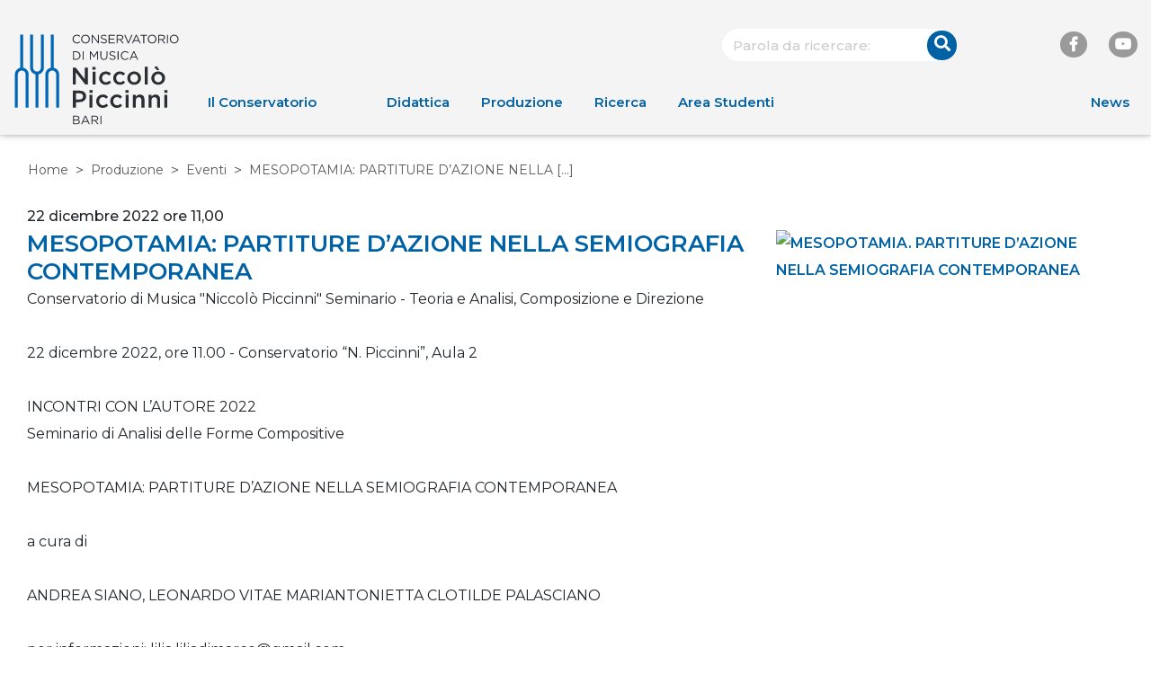

--- FILE ---
content_type: text/html; charset=UTF-8
request_url: https://www.consba.it/it/1054/eventi/7805/mesopotamia-partiture-d-azione-nella
body_size: 3893
content:
<!DOCTYPE html>
<html lang="it">
<head><base href="https://www.consba.it/" />
	<meta http-equiv="Content-Type" content="text/html; charset=UTF-8" />
	<meta name="viewport" content="width=device-width, initial-scale=1.0"/>

	<title>MESOPOTAMIA: PARTITURE D&rsquo;AZIONE NELLA SEMIOGRAFIA CONTEMPORANEA  - Conservatorio di Musica Bari</title>

	<link rel="stylesheet" href="https://stackpath.bootstrapcdn.com/bootstrap/4.1.1/css/bootstrap.min.css">
	<link rel="stylesheet" href="https://fonts.googleapis.com/css?family=Montserrat:400,400i,500,600">
	<link rel="stylesheet" href="https://use.fontawesome.com/releases/v5.1.0/css/all.css" integrity="sha384-lKuwvrZot6UHsBSfcMvOkWwlCMgc0TaWr+30HWe3a4ltaBwTZhyTEggF5tJv8tbt" crossorigin="anonymous">
	<link rel="stylesheet" href="static/metacms/templates/conservatorioBari/css/styles.min.css?v=3.0">

	<script src="https://code.jquery.com/jquery-3.3.1.min.js"></script>
	<script src="https://code.jquery.com/jquery-migrate-3.0.0.min.js"></script>

	
	<script type="text/javascript">
// <![CDATA[
if (typeof(Glizy)!='object') Glizy = {}; Glizy.baseUrl ="https://www.consba.it"; Glizy.ajaxUrl = "ajax.php?pageId=1054&ajaxTarget=Page&action=";
// ]]>
</script><script type="text/javascript">
// <![CDATA[
if (typeof(Glizy)!='object') Glizy = {}; Glizy.slideShowSpeed = 5000;
// ]]>
</script></head>

<body class="d-flex flex-column">
<header>
	<div class="container-fluid max-width">
		<div class="header-tools">
						<form method="get" action="https://www.consba.it/it/10/search">
    <div class="form-group">
      <input type="text" name="search" class="text form-control form-round" id="boxSearch" value="" placeholder="Parola da ricercare:"/>
      <div class="btn-icon btn-right">
        <button type="submit" class="btn btn-primary btn-round">
        <i class="fas fa-search"></i></button>
      </div>
    </div>
</form>			<div class="link-group">
                <a class="social" href="https://www.facebook.com/conservatorio.piccinni.bari/?ref=hl" target="_blank"><i class="fab fa-facebook-f"></i></a>
                <a class="social" href="https://www.youtube.com/channel/UCtjpyX-5ObYLkx9q-Q7XUCQ" target="_blank"><i class="fab fa-youtube"></i></a>
			</div>
		</div>
		<div class="row">
			<nav class="navbar navbar-expand-lg col-12">
				<!-- logo -->
				<a class="navbar-brand" href="">
					<img alt="Conservatorio di musica Niccolò Piccinni" src="static/metacms/templates/conservatorioBari/images/logo.svg?v=1.1">
				</a>
				<!-- navbar toggler -->
				<a id="navbarToggler" class="navbar-toggler" data-toggle="collapse" data-target="#navbarNavDropdown" aria-controls="navbarNavDropdown" aria-expanded="false" aria-label="Toggle navigation">
					<i class="fas fa-bars"></i>
				</a>
				<!-- navbar collapse -->
				<div class="collapse navbar-collapse" id="navbarNavDropdown">
                    <ul class="nav navbar-nav" id="navigationHeader"><li class=" nav-item"><a href="https://www.consba.it/it/6/il-conservatorio" class="nav-link" title="Il Conservatorio">Il Conservatorio</a><ul class="navbar-nav submenu"><li class=" nav-item"><a href="https://www.consba.it/it/20/la-storia" class="nav-link" title="La storia">La storia</a></li><li class=" nav-item"><a href="https://www.consba.it/it/6342/mission-e-vision" class="nav-link" title="Mission e Vision">Mission e Vision</a></li><li class=" nav-item"><a href="https://www.consba.it/it/1516/normativa" class="nav-link" title="Normativa">Normativa</a></li><li class=" nav-item"><a href="https://www.consba.it/it/21/gli-organi" class="nav-link" title="Gli organi">Gli organi</a></li><li class=" nav-item"><a href="https://www.consba.it/it/1463/docenti" class="nav-link" title="Docenti">Docenti</a></li><li class=" nav-item"><a href="https://www.consba.it/it/2634/strutture-amministrative" class="nav-link" title="Strutture amministrative">Strutture amministrative</a></li><li class=" nav-item"><a href="https://www.consba.it/it/22/i-rapporti-istituzionali-partnership" class="nav-link" title="I rapporti istituzionali/partnership">I rapporti istituzionali/partnership</a></li><li class=" nav-item"><a href="https://www.consba.it/it/24/sostieni-il-conservatorio" class="nav-link" title="Sostieni il Conservatorio">Sostieni il Conservatorio</a></li><li class=" nav-item"><a href="https://www.consba.it/it/27/il-territorio" class="nav-link" title="Il Territorio">Il Territorio</a></li><li class=" nav-item"><a href="https://www.consba.it/it/5917/relazioni-sindacali" class="nav-link" title="Relazioni sindacali">Relazioni sindacali</a></li></ul></li><li class=" nav-item"><a href="it/7/offerta-formativa" class="nav-link" title="Didattica">Didattica</a><ul class="navbar-nav submenu"><li class=" nav-item"><a href="https://www.consba.it/it/7/offerta-formativa" class="nav-link" title="Offerta formativa">Offerta formativa</a></li><li class=" nav-item"><a href="https://www.consba.it/it/38/iscriversi-e-frequentare" class="nav-link" title="Iscriversi e Frequentare">Iscriversi e Frequentare</a></li><li class=" nav-item"><a href="it/manifesto_studi_ita" class="nav-link" title="Manifesto degli studi">Manifesto degli studi</a></li><li class=" nav-item"><a href="https://www.consba.it/it/59/international" class="nav-link" title="International">International</a></li><li class=" nav-item"><a href="https://www.consba.it/it/6509/international-china" class="nav-link" title="International - China">International - China</a></li><li class=" nav-item"><a href="https://www.consba.it/it/5790/ects-e-diploma-supplement" class="nav-link" title="ECTS e Diploma Supplement">ECTS e Diploma Supplement</a></li><li class=" nav-item"><a href="https://www.consba.it/it/6038/didattica-inclusiva" class="nav-link" title="Didattica Inclusiva">Didattica Inclusiva</a></li><li class=" nav-item"><a href="https://www.consba.it/it/6374/laboratori-attivi-per-l-a_a_-2024-2025" class="nav-link" title="Laboratori attivi per l'a.a. 2024/2025">Laboratori attivi per l'a.a. 2024/2025</a></li><li class=" nav-item"><a href="https://www.consba.it/it/6009/modulistica-docenti" class="nav-link" title="Modulistica Docenti">Modulistica Docenti</a></li><li class=" nav-item"><a href="https://www.consba.it/it/6579/percorsi-di-formazione-iniziale-dei-docenti-a_a_-2025-2026" class="nav-link" title="Percorsi di formazione iniziale dei docenti A.A. 2025-2026">Percorsi di formazione iniziale dei docenti A.A. 2025-2026</a></li><li class=" nav-item"><a href="it/6238/domande-di-ammissione-a_a_-2024-2025" class="nav-link" title="Ammissioni 2024-2025">Ammissioni 2024-2025</a></li><li class=" nav-item"><a href="it/6409/domande-di-ammissione-a_a_-2025-2026" class="nav-link" title="Ammissioni 2025-2026">Ammissioni 2025-2026</a></li></ul></li><li class=" nav-item"><a href="it/276/l-orchestra-sinfonica" class="nav-link" title="Produzione">Produzione</a><ul class="navbar-nav submenu"><li class=" nav-item"><a href="https://www.consba.it/it/1054/eventi" class="active nav-link" title="Eventi">Eventi</a></li><li class=" nav-item"><a href="https://www.consba.it/it/47/le-orchestre-e-i-gruppi-del-conservatorio" class="nav-link" title="Le orchestre e i gruppi del Conservatorio">Le orchestre e i gruppi del Conservatorio</a></li><li class=" nav-item"><a href="https://www.consba.it/it/6331/saggi-di-classe" class="nav-link" title="Saggi di classe">Saggi di classe</a></li></ul></li><li class=" nav-item"><a href="https://www.consba.it/it/373/ricerca" class="nav-link" title="Ricerca">Ricerca</a><ul class="navbar-nav submenu"><li class=" nav-item"><a href="https://www.consba.it/it/2714/lo-staff" class="nav-link" title="Lo Staff">Lo Staff</a></li><li class=" nav-item"><a href="https://www.consba.it/it/58/progetti-di-ricerca" class="nav-link" title="Progetti di Ricerca">Progetti di Ricerca</a></li><li class=" nav-item"><a href="https://www.consba.it/it/2062/risultati-della-ricerca" class="nav-link" title="Risultati della ricerca">Risultati della ricerca</a></li><li class=" nav-item"><a href="https://www.consba.it/it/2063/strategie-e-politiche-della-ricerca" class="nav-link" title="Strategie e politiche della ricerca">Strategie e politiche della ricerca</a></li></ul></li><li class=" nav-item"><a href="https://www.consba.it/it/6525/area-studenti" class="nav-link" title="Area Studenti">Area Studenti</a><ul class="navbar-nav submenu"><li class=" nav-item"><a href="it/1261//successi-degli-allievi /" class="nav-link" title="Successi degli allievi">Successi degli allievi</a></li><li class=" nav-item"><a href="https://www.consba.it/it/6527/bandi-e-audizioni" class="nav-link" title="Bandi e audizioni">Bandi e audizioni</a></li></ul></li><li class=" nav-item"><a href="it/1462/news" class="nav-link" title="News">News</a></li></ul>				</div>
			</nav>
		</div>
	</div>
</header>
<main class="flex-fill">
	<div class="container-fluid">
		<div class="row max-width">
			<nav>
                <ul class="breadcrumb">
    
    <li class="breadcrumb-item"><a href="https://www.consba.it/it/1/home" title="Home">Home</a></li><li class="breadcrumb-item"><a href="it/276/l-orchestra-sinfonica" title="Produzione">Produzione</a></li><li class="breadcrumb-item"><a href="https://www.consba.it/it/1054/eventi" title="Eventi">Eventi</a></li><li class="breadcrumb-item"><span class="current">MESOPOTAMIA: PARTITURE D’AZIONE NELLA  [...]</span></li>
</ul>			</nav>
		</div>
	</div>

	<div class="container-fluid bg bg-white pt-0">
		<div class="row max-width nav-aside">
            				<div class="col-12">
                                                            <div class="row">
		<div class="col-12 col-md-8">
			<div class="card-event-detail">
				<div class="card-date">
					<span>22 dicembre 2022
						 
							ore 11,00
						
					</span>
				</div>
				<h1 class="card-main-title">MESOPOTAMIA: PARTITURE D’AZIONE NELLA SEMIOGRAFIA CONTEMPORANEA </h1>
				<div class="card-info">
					<span>Conservatorio di Musica &quot;Niccolò Piccinni&quot;</span>
					<span>
					Seminario
					 - 
					Teoria e Analisi, Composizione e Direzione
				</span>
				</div>
				<div class="card-event-dl">
					
					
					
				</div>
				<div class="card-content">
					<p>22 dicembre 2022, ore 11.00 - Conservatorio &ldquo;N. Piccinni&rdquo;, Aula 2<br /><br />INCONTRI CON L&rsquo;AUTORE 2022<br />Seminario di Analisi delle Forme Compositive<br /><br />MESOPOTAMIA: PARTITURE D&rsquo;AZIONE NELLA SEMIOGRAFIA CONTEMPORANEA <br /><br />a cura di <br /><br />ANDREA SIANO, LEONARDO VITA E MARIANTONIETTA CLOTILDE PALASCIANO<br /><br />per informazioni: lilia.liliadimarco@gmail.com <br />Ingresso libero fino a esaurimento posti<br /><br />DIPARTIMENTO DI TEORIA, ANALISI, COMPOSIZIONE E DIREZIONE - TADEC <br />Coordinamento del progetto a cura di Lilia Di Marco</p>

                    
				</div>
			</div>
		</div>
		<div class="col-12 col-md-4">
			<div class="img-detail">
				<a href="./cache/cache_5104218061df0aa1278adbcbf59a6986_8ab9ebeb06d2722a7b79e7a2ac13fdb6.jpg"><img  src="./cache/cache_5104218061df0aa1278adbcbf59a6986_8ab9ebeb06d2722a7b79e7a2ac13fdb6.jpg" alt="MESOPOTAMIA. PARTITURE D&rsquo;AZIONE NELLA SEMIOGRAFIA CONTEMPORANEA" title="MESOPOTAMIA. PARTITURE D&rsquo;AZIONE NELLA SEMIOGRAFIA CONTEMPORANEA" width="280" height="400"/></a>
			</div>
			
		</div>
	</div>				</div>
            		</div>
	</div>
	</main>
<footer class="footer">
	<div class="container-fluid max-width">
		<div class="row">
			<div class="col-12">
                <ul class="" id="navigationFooter"><li class=" "><a href="it/1/home" title="Home">Home</a></li><li class=" "><a href="it/1462/news" title="News">News</a></li><li class=" "><a href="it/16/contatti" title="Contatti">Contatti</a></li><li class=" "><a href="https://www.consba.it/it/63/biblioteca" title="Biblioteca">Biblioteca</a></li><li class=" "><a href="it/1897/privacy" title="Privacy">Privacy</a></li><li class=" "><a href="https://www.consba.it/it/3625/amministrazione-trasparente" title="Amministrazione Trasparente">Amministrazione Trasparente</a></li><li class=" "><a href="https://www.consba.it/it/1499/corsi-accademici-di-i-e-ii-livello" title="Modulistica">Modulistica</a></li><li class=" "><a href="https://www.consba.it/it/4064/mappa-del-sito" title="Mappa del sito">Mappa del sito</a></li><li class=" "><a href="https://www.consba.it/it/5703/crediti" title="Crediti">Crediti</a></li></ul>			</div>
		</div>
		<div class="row">
			<div class="col-12 col-md-8">
				<a class="navbar-brand" href="">
					<img alt="Conservatorio di musica Niccolò Piccinni" src="static/metacms/templates/conservatorioBari/images/logo_bianco.svg?v=1.1">
				</a>
				<div class="text-small">
                    <p>via Cifarelli, 26<br />70124 Bari<br />Tel. 080-5740022<br />Fax 080-5794461<br />Email <a href="mailto:ufficioprotocollo@consba.it">ufficioprotocollo@consba.it</a><br /><a href="mailto:ufficioprotocollo@consba.it" style="padding-left: 40px;">conservatorio.bari@pec.it</a></p>				</div>
			</div>
			<div class="col-12 col-md-4">
				<div class="link-group">
					<span class="text-small">Seguici su</span>
					<a class="social" href="https://www.facebook.com/conservatorio.piccinni.bari/?ref=hl" target="_blank"><i class="fab fa-facebook-f"></i></a>
					<a class="social" href="https://www.youtube.com/channel/UCtjpyX-5ObYLkx9q-Q7XUCQ"><i class="fab fa-youtube"></i></a>
				</div>
			</div>
		</div>
	</div>
	<div class="container-fluid footer-end">
		<div class="row max-width text-small">
			<p>© Conservatorio di Musica "N. Piccinni" - BARI</p>
		</div>
	</div>
</footer>


<script src="https://cdnjs.cloudflare.com/ajax/libs/popper.js/1.14.0/umd/popper.min.js" integrity="sha384-cs/chFZiN24E4KMATLdqdvsezGxaGsi4hLGOzlXwp5UZB1LY//20VyM2taTB4QvJ" crossorigin="anonymous"></script>
<script src="https://stackpath.bootstrapcdn.com/bootstrap/4.1.0/js/bootstrap.min.js" integrity="sha384-uefMccjFJAIv6A+rW+L4AHf99KvxDjWSu1z9VI8SKNVmz4sk7buKt/6v9KI65qnm" crossorigin="anonymous"></script>

<script src="static/metacms/templates/conservatorioBari/js/main.js?v=2.5"></script>
</body>
</html>


--- FILE ---
content_type: image/svg+xml
request_url: https://www.consba.it/static/metacms/templates/conservatorioBari/images/logo_bianco.svg?v=1.1
body_size: 13449
content:
<svg height="95" viewBox="0 0 172 95" width="172" xmlns="http://www.w3.org/2000/svg"><g fill="#fff" fill-rule="evenodd" transform="translate(.46875 .023438)"><path d="m60.2561014 5.16641316v-.02620644c0-2.51956236 1.8831201-4.60484651 4.5037645-4.60484651 1.6173119 0 2.5832066.57279798 3.4742256 1.41140417l-.6851113.7375242c-.7524993-.71131776-1.5911055-1.22047152-2.8003457-1.22047152-1.9729708 0-3.4480192 1.60233684-3.4480192 3.65392699v.02246267c0 2.06282149 1.4862797 3.68013343 3.4480192 3.68013343 1.2204716 0 2.0253838-.47171598 2.8752213-1.28785951l.6626486.65141731c-.9284568.93968819-1.9467644 1.56489906-3.5640763 1.56489906-2.5682315 0-4.4663267-2.02538371-4.4663267-4.58238385zm8.9027032 0v-.02620644c0-2.45591814 1.8456824-4.60484651 4.5561774-4.60484651s4.529971 2.12272192 4.529971 4.58238384v.02246267c0 2.45591814-1.8456824 4.60859029-4.5561774 4.60859029s-4.529971-2.1264657-4.529971-4.58238385zm8.0416344 0v-.02620644c0-2.02163993-1.4750484-3.67638966-3.5116634-3.67638966-2.0366151 0-3.485457 1.62854328-3.485457 3.65392699v.02246267c0 2.02538371 1.4750484 3.68013343 3.5116634 3.68013343 2.0328713 0 3.485457-1.63228705 3.485457-3.65392699zm2.9313779-4.47755807h.943432l5.6119227 7.13938399v-7.13938399h.977126v8.90644704h-.8011685l-5.7504424-7.30411021v7.30411021h-.9808698zm9.2358995 7.60735619.6214671-.73752419c.9284568.83860619 1.8194759 1.26165306 3.0549226 1.26165306 1.194265 0 1.9842021-.6364422 1.9842021-1.51622995v-.02620644c0-.82737486-.4455095-1.29534707-2.3173984-1.6921875-2.0478463-.44550954-2.9875345-1.10815818-2.9875345-2.56823147v-.02620644c0-1.40017285 1.2317028-2.4297117 2.9238903-2.4297117 1.2990909 0 2.2275477.36689021 3.1335419 1.09318307l-.5877731.77496198c-.8273748-.67387998-1.6547497-.96589464-2.5682314-.96589464-1.1605711 0-1.8980953.6364422-1.8980953 1.43761062v.02620645c0 .83860619.4604846 1.31032218 2.4184804 1.72962527 1.9842021.43427821 2.9014276 1.16057108 2.9014276 2.51956236v.02620645c0 1.52746128-1.2728844 2.51956236-3.0399474 2.51956236-1.415148 0-2.5719753-.47171598-3.6389519-1.42637929zm8.4946315-7.60735619h6.4392971v.91722552h-5.4359647v3.03994746h4.8631667v.91722553h-4.8631667v3.114823h5.4996097v.91722553h-6.5029421zm8.2924671 0h3.829885c1.093183 0 1.969227.32945243 2.530794.8872753.434278.43427821.688855 1.05948908.688855 1.75583172v.02620645c0 1.47879217-1.022052 2.34360481-2.418481 2.59818169l2.736702 3.63895188h-1.235447l-2.583206-3.46299433h-2.545769v3.46299433h-1.003333zm3.740034 4.54120229c1.336529 0 2.287448-.68885508 2.287448-1.83445105v-.02246266c0-1.09692686-.838606-1.75583172-2.276216-1.75583172h-2.747933v3.61274543zm4.204263-4.54120229h1.119389l3.17098 7.67100041 3.182211-7.67100041h1.081952l-3.833629 8.97009126h-.891019z"/><path d="m126.199001.62521087h.939688l4.058255 8.97009126h-1.078208l-1.044514-2.35483615h-4.848192l-1.055745 2.35483615h-1.033283zm2.478381 5.7130047-2.02164-4.54494607-2.036615 4.54494607zm5.25252-4.72090362h-2.991279v-.92845686h7.000865v.92845686h-2.991279v7.97799018h-1.018307zm4.653515 3.54910121v-.02620644c0-2.45591814 1.841939-4.60484651 4.552434-4.60484651s4.529971 2.12272192 4.529971 4.58238384v.02246267c0 2.45591814-1.841939 4.60859029-4.552434 4.60859029s-4.529971-2.1264657-4.529971-4.58238385zm8.041635 0v-.02620644c0-2.02163993-1.475049-3.67638966-3.511664-3.67638966s-3.4892 1.62854328-3.4892 3.65392699v.02246267c0 2.02538371 1.478792 3.68013343 3.511663 3.68013343 2.036615 0 3.489201-1.63228705 3.489201-3.65392699zm2.931378-4.47755807h3.829884c1.093183 0 1.972971.32945243 2.530794.8872753.434278.43427821.688855 1.05948908.688855 1.75583172v.02620645c0 1.47879217-1.018307 2.34360481-2.41848 2.59818169l2.736701 3.63895188h-1.235446l-2.583207-3.46299433h-2.542025v3.46299433h-1.007076zm3.740034 4.54120229c1.336528 0 2.291192-.68885508 2.291192-1.83445105v-.02246266c0-1.09692686-.838607-1.75583172-2.276217-1.75583172h-2.747933v3.61274543zm5.316164-4.54120229h1.003332v8.90644704h-1.003332zm2.987534 4.47755807v-.02620644c0-2.45591814 1.845683-4.60484651 4.556178-4.60484651s4.529971 2.12272192 4.529971 4.58238384v.02246267c0 2.45591814-1.845683 4.60859029-4.556178 4.60859029s-4.529971-2.1264657-4.529971-4.58238385zm8.041635 0v-.02620644c0-2.02163993-1.475049-3.67638966-3.511664-3.67638966s-3.485457 1.62854328-3.485457 3.65392699v.02246267c0 2.02538371 1.475049 3.68013343 3.511664 3.68013343s3.485457-1.63228705 3.485457-3.65392699zm-108.9888552 12.82992604h3.0886166c2.8003456 0 4.7358787 1.9205579 4.7358787 4.428889v.0262064c0 2.508331-1.9355331 4.4513516-4.7358787 4.4513516h-3.0886166zm3.0886166 7.9779902c2.2537541 0 3.6913647-1.5237175 3.6913647-3.5004321v-.0224627c0-1.9729708-1.4376106-3.5266386-3.6913647-3.5266386h-2.0852842v7.0495334zm6.9821453-7.9779902h1.0033324v8.906447h-1.0033324zm7.5025304 0h1.0183075l3.2421115 4.8594234 3.2458552-4.8594234h1.0183075v8.906447h-1.0033324v-7.2142595l-3.2458552 4.7733165h-.0524129l-3.2421115-4.7620852v7.2030282h-.9808697zm10.9355745 5.1813883v-5.1813883h1.0070762v5.117744c0 1.920558 1.0183075 3.0025097 2.7217264 3.0025097 1.6435184 0 2.6842886-.9921011 2.6842886-2.9388654v-5.1813883h1.0070761v5.1027689c0 2.5981817-1.4900235 3.9459417-3.7175712 3.9459417-2.2013412 0-3.7025961-1.34776-3.7025961-3.8673223zm9.2433871 2.4297117.6252108-.7375242c.9284569.8386062 1.8194755 1.2579093 3.0549225 1.2579093 1.194265 0 1.984202-.6364422 1.984202-1.5124862v-.0262065c0-.8273748-.445509-1.2990908-2.317398-1.6921875-2.0478465-.4455095-2.9875347-1.1081581-2.9875347-2.5719752v-.0262065c0-1.4001728 1.2317029-2.4297117 2.9238907-2.4297117 1.299091 0 2.227547.370634 3.129798 1.0931831l-.58403.7787058c-.827374-.67388-1.654749-.9696384-2.568231-.9696384-1.160571 0-1.8980953.6401859-1.8980953 1.4413544v.0224626c0 .84235.4567413 1.3103222 2.4184803 1.7333691 1.984202.4305344 2.901428 1.1568273 2.901428 2.5158186v.0262064c0 1.5274613-1.272885 2.5195624-3.043691 2.5195624-1.411405 0-2.5682319-.4679722-3.6389523-1.4226355zm8.8540343-7.6111h1.003332v8.906447h-1.003332zm3.253343 4.4813018v-.0262064c0-2.5195624 1.88312-4.6085903 4.503764-4.6085903 1.617312 0 2.58695.572798 3.474226 1.415148l-.685112.7375242c-.752499-.7150616-1.591105-1.2242153-2.800345-1.2242153-1.972971 0-3.448019 1.6060806-3.448019 3.653927v.0262064c0 2.0590777 1.486279 3.6763897 3.448019 3.6763897 1.220471 0 2.025383-.4679723 2.875221-1.2841158l.662649.6476736c-.928457.9434319-1.946765 1.564899-3.564077 1.564899-2.568231 0-4.466326-2.0216399-4.466326-4.5786401z"/><path d="m123.627026 17.932695h.943432l4.058255 8.9700912h-1.081952l-1.044514-2.3510923h-4.848192l-1.055745 2.3510923h-1.029539zm2.482124 5.7130047-2.025383-4.5412023-2.032872 4.5412023zm-65.5123649 11.4260094h2.8976839l9.5354017 12.3057971v-12.3057971h3.0773852v17.7979189h-2.6206443l-9.8124412-12.6651998v12.6651998h-3.0773853zm20.3212251-.6139796h3.3057557v2.9238904h-3.3057557zm.1272885 4.9867119h3.0773852v13.4214429h-3.0773852zm6.8922946 6.7874689v-.0524129c0-3.8111657 2.9500968-7.0158394 6.9671703-7.0158394 2.542025 0 4.1181554.9396882 5.3648334 2.3136546l-1.9055829 2.0590777c-.9396882-.992101-1.9317893-1.6772123-3.485457-1.6772123-2.2350353 0-3.8635785 1.9317892-3.8635785 4.2716503v.0486691c0 2.3922739 1.6547497 4.3240632 4.0170734 4.3240632 1.4488419 0 2.5195624-.6888551 3.4817132-1.6772124l1.8569138 1.8307072c-1.3215536 1.4713047-2.8714775 2.5158186-5.4921219 2.5158186-3.990867 0-6.9409638-3.1260543-6.9409638-6.9409637zm14.6756087 0v-.0524129c0-3.8111657 2.950097-7.0158394 6.96717-7.0158394 2.542025 0 4.118155.9396882 5.364833 2.3136546l-1.905582 2.0590777c-.943432-.992101-1.93179-1.6772123-3.485457-1.6772123-2.235036 0-3.863579 1.9317892-3.863579 4.2716503v.0486691c0 2.3922739 1.651006 4.3240632 4.017073 4.3240632 1.448842 0 2.515819-.6888551 3.481714-1.6772124l1.856913 1.8307072c-1.321553 1.4713047-2.871477 2.5158186-5.492121 2.5158186-3.990867 0-6.940964-3.1260543-6.940964-6.9409637z"/><path d="m117.28881 46.2319103v-.0524129c0-3.8373721 3.051179-7.0158394 7.169334-7.0158394 4.118156 0 7.146872 3.1260544 7.146872 6.9671703v.0486691c0 3.8149094-3.051179 6.9933766-7.195541 6.9933766-4.095693 0-7.120665-3.1260543-7.120665-6.9409637zm11.238821 0v-.0524129c0-2.3623237-1.703419-4.3203194-4.118156-4.3203194-2.467149 0-4.04328 1.9317892-4.04328 4.2716503v.0486691c0 2.339861 1.703419 4.3240632 4.091949 4.3240632 2.493356 0 4.069487-1.9579957 4.069487-4.2716503zm6.922245-11.9239319h3.073641v18.5579059h-3.073641zm6.892294 11.9239319v-.0524129c0-3.8373721 3.051179-7.0158394 7.169334-7.0158394 4.118156 0 7.143128 3.1260544 7.143128 6.9671703v.0486691c0 3.8149094-3.047435 6.9933766-7.191797 6.9933766-4.095692 0-7.120665-3.1260543-7.120665-6.9409637zm2.923891-11.4147781 2.796601-1.246678 2.643107 4.1705683h-2.313654zm8.31493 11.4147781v-.0524129c0-2.3623237-1.707163-4.3203194-4.118156-4.3203194-2.467149 0-4.047023 1.9317892-4.047023 4.2716503v.0486691c0 2.339861 1.707162 4.3240632 4.095692 4.3240632 2.493356 0 4.069487-1.9579957 4.069487-4.2716503zm-92.9842059 13.0695278h7.0195831c4.1406181 0 6.7612625 2.3660674 6.7612625 5.9526064v.0486691c0 3.990867-3.2046737 6.0761512-7.1206651 6.0761512h-3.5303824v5.7204922h-3.1297981zm6.7650062 9.2546183c2.3623237 0 3.8373721-1.3215535 3.8373721-3.1784672v-.0486691c0-2.0852842-1.5012548-3.1784673-3.8373721-3.1784673h-3.6352081v6.4056036zm10.456371-9.8648541h3.3057557v2.9238903h-3.3057557zm.1235447 4.9829681h3.0773852v13.4251866h-3.0773852zm6.8960384 6.7912126v-.0524129c0-3.8149094 2.9463531-7.0158393 6.9634265-7.0158393 2.5457688 0 4.1218992.9396882 5.3648334 2.3099108l-1.9055829 2.0628215c-.9396882-.9921011-1.9317892-1.6809562-3.4817132-1.6809562-2.238779 0-3.8673223 1.9317893-3.8673223 4.2716503v.0524129c0 2.3885302 1.6547497 4.3203194 4.0170734 4.3203194 1.4525857 0 2.5195624-.6851113 3.485457-1.6772123l1.8569137 1.8307072c-1.3252973 1.4750484-2.8752212 2.5195624-5.4921218 2.5195624-3.9946107 0-6.9409638-3.1297981-6.9409638-6.9409638zm14.6718647 0v-.0524129c0-3.8149094 2.9500969-7.0158393 6.9671699-7.0158393 2.542025 0 4.118156.9396882 5.364834 2.3099108l-1.905583 2.0628215c-.939688-.9921011-1.931789-1.6809562-3.485457-1.6809562-2.235035 0-3.863579 1.9317893-3.863579 4.2716503v.0524129c0 2.3885302 1.65475 4.3203194 4.017074 4.3203194 1.448842 0 2.519562-.6851113 3.485457-1.6772123l1.85317 1.8307072c-1.321554 1.4750484-2.871478 2.5195624-5.492122 2.5195624-3.990867 0-6.9409639-3.1297981-6.9409639-6.9409638zm15.8474109-11.7741807h3.302012v2.9238903h-3.302012zm.127288 4.9829681h3.073642v13.4251866h-3.073642zm7.629819 0h3.077385v2.0852841c.861069-1.2691406 2.107747-2.3623237 4.193031-2.3623237 3.024973 0 4.780804 2.0328713 4.780804 5.1589256v8.5433006h-3.077385v-7.6260751c0-2.0852841-1.04077-3.2795492-2.871477-3.2795492-1.782038 0-3.024973 1.2429342-3.024973 3.3282184v7.5774059h-3.077385zm16.304152 0h3.073641v2.0852841c.864813-1.2691406 2.111491-2.3623237 4.196775-2.3623237 3.024972 0 4.77706 2.0328713 4.77706 5.1589256v8.5433006h-3.073641v-7.6260751c0-2.0852841-1.044514-3.2795492-2.875221-3.2795492-1.778295 0-3.024973 1.2429342-3.024973 3.3282184v7.5774059h-3.073641zm16.352821-4.9829681h3.305755v2.9238903h-3.305755zm.127288 4.9829681h3.077385v13.4251866h-3.077385zm-95.2454472 22.0021812h3.788703c1.0183075 0 1.8194759.2957585 2.3286297.7899371.370634.3818653.572798.8535813.572798 1.4263793v.0262064c0 1.1568273-.7113178 1.7558318-1.4114042 2.0590778 1.0557453.3182211 1.9093266.9284568 1.9093266 2.1526721v.0224627c0 1.5274613-1.2878595 2.4334555-3.2308801 2.4334555h-3.957173zm3.6239768 3.9721481c1.2092401 0 2.0478463-.5465915 2.0478463-1.5911055v-.0262064c0-.876044-.7000864-1.448842-1.9729708-1.448842h-2.7067512v3.0661539zm.3556588 4.0320486c1.34776 0 2.19011-.5952607 2.19011-1.5911055v-.0224627c0-.9696384-.8123998-1.5274613-2.3660675-1.5274613h-2.811577v3.1410295z"/><path d="m74.1080787 85.6127074 4.058255 8.9738351h-1.078208l-1.044514-2.3548362h-4.848192l-1.0594891 2.3548362h-1.0295389l4.058255-8.9738351zm-2.5195624 5.7167485h4.0619988l-2.0253837-4.5449461zm8.3673431-5.6531043h3.8298845c1.0931831 0 1.9729708.3331962 2.5307937.8910191.4342782.4342782.6888551 1.0594891.6888551 1.7558317v.0262065c0 1.4750484-1.0183075 2.3436048-2.4184804 2.5981817l2.7367015 3.6389519h-1.2354466l-2.5832066-3.4629944h-2.5457688v3.4629944h-1.0033324zm3.7400339 4.5449461c1.3365286 0 2.2911919-.6888551 2.2911919-1.834451v-.0224627c0-1.0969269-.8386062-1.7558317-2.2762168-1.7558317h-2.7516766v3.6127454zm5.5819724-4.5449461h1.0033324v8.9101909h-1.0033324z"/><path d="m40.6162438 35.2551542v-34.9032391h-3.081129v34.9032391c-3.2084175.7113177-5.6306416 3.5790514-5.6306416 6.9933766v34.8807764h3.081129v-34.8807764c0-2.2537541 1.834451-4.0882052 4.091949-4.0882052 2.2537541 0 4.0882052 1.8344511 4.0882052 4.0882052v34.8807764h3.081129v-34.8807764c0-3.4143252-2.4222242-6.2820589-5.6306416-6.9933766zm-31.7696972 0v-34.9032391h-3.08112901v34.9032391c-3.20841745.7113177-5.63064159 3.5790514-5.63064159 6.9933766v34.8807764h3.08112901v-34.8807764c0-2.2537541 1.83445105-4.0882052 4.09194897-4.0882052 2.25375415 0 4.08820522 1.8344511 4.08820522 4.0882052v34.8807764h3.081129v-34.8807764c0-3.4143252-2.4222242-6.2820589-5.6306416-6.9933766zm18.4343612-.0187189c0 2.2537541-1.8344511 4.0882052-4.0882052 4.0882052-2.257498 0-4.091949-1.8344511-4.091949-4.0882052v-34.8845202h-3.081129v34.8845202c0 3.4143252 2.4222241 6.2820589 5.6306416 6.9933766v34.8994953h3.081129v-34.8994953c3.2084174-.7113177 5.6306416-3.5790514 5.6306416-6.9933766v-34.8845202h-3.081129z" fill-rule="nonzero"/></g></svg>

--- FILE ---
content_type: application/javascript
request_url: https://www.consba.it/static/metacms/templates/conservatorioBari/js/main.js?v=2.5
body_size: 833
content:
(function() {
	handleMobileMenu();
	handleTabs();
	handleTabsUrl();
	handleCarouselItemHeight();
	if($('.galleria').length !== 0 && $('#tabs').length === 0) {
		initGalleria ();
	}
})();

function handleMobileMenu(){
	var windowWidth = $(window).width();

	if(windowWidth < 991) {
		$('<i class="icon fas fa-angle-down"></i>').insertAfter('#navigationHeader > li > a');
		$('.icon').click(function () {
			$(this).next().toggleClass('d-block');
		});
	}
}

function handleTabs() {

	$('.nav-link').click(function(){
		id = '#'+$(this).attr('aria-controls');
		$('.tab-pane').removeClass('show active');
		$(id).addClass('show active');
	});

	initGalleriaInTabs();
}

function handleTabsUrl() {
	var hash = window.location.hash;
	hash && $('ul.nav a[href="' + hash + '"]').tab('show');

	$('.nav-tabs a').click(function (e) {
		$(this).tab('show');
		var scrollmem = $('body').scrollTop() || $('html').scrollTop();
		window.location.hash = this.hash;
		$('html,body').scrollTop(scrollmem);
	});
}

function initGalleria () {
	Galleria.loadTheme('static/galleria/themes/standard/galleria.gallery.js');

	// full screen
	Galleria.ready(function() {
		var gallery = this;
		this.addElement('fscr');
		this.appendChild('container', 'fscr');
		var fscr = this.$('fscr')
			.click(function() {
				gallery.toggleFullscreen();
			});
		this.addIdleState(this.get('fscr'), {
			opacity: 0.7
		});

		$(".galleria-fscr").click(function() {
			$(".galleria-fscr").toggleClass('active-fscr');
		});

	});
}

function initGalleriaInTabs() {
	$('#ricercaTab').one('click', function () {
		initGalleria();
	});
}

function handleCarouselItemHeight() {
	var higherHeight = 0;

	$('.js-carousel').each(function () {
		var children = $(this).find('.js-card-event');

		children.each(function () {
			var currentHeight = this.scrollHeight;
			if(currentHeight > higherHeight) {
				higherHeight = currentHeight;
			}
		});
		children.each(function () {
			setHeight($(this), higherHeight);
		});

	});
}

function setHeight(element, height) {
	element.css('height', height);
}
